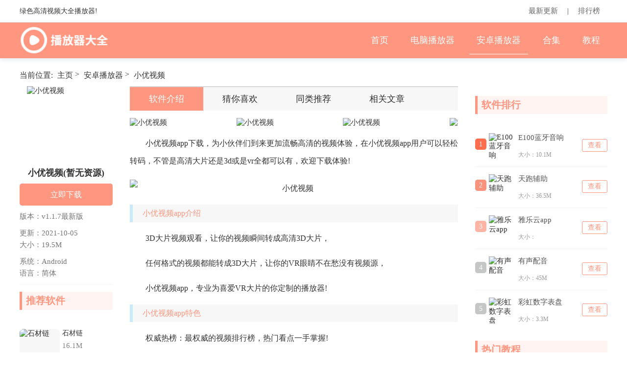

--- FILE ---
content_type: text/html; charset=utf-8
request_url: http://www.windows7zj.com/az/7544.html
body_size: 8416
content:
<!DOCTYPE html>
<html lang="en">

<head>
    <meta charset="UTF-8">
    <meta content="width=device-width, initial-scale=1.0" name="viewport">
    <meta content="ie=edge" http-equiv="X-UA-Compatible">
    <title>小优视频下载 最新小优视频v1.1.7最新版下载(暂无资源) - 播放器大全</title>
    <meta content="小优视频,影音播放,视频播放" name="keywords"/>
    <meta content="小优视频app下载，为小伙伴们到来更加流畅高清的视频体验，在小优视频app用户可以轻松转码，不管是高清大片还是3d或是vr全都可以有，欢迎下载体验！" name="description"/>
    <meta content="no-transform" http-equiv="Cache-Control"/>
    <meta content="no-siteapp" http-equiv="Cache-Control"/>
    <meta content="format=html5;url=http://m.windows7zj.com/az/7544.html" name="mobile-agent">
    <meta content="format=xhtml;url=http://m.windows7zj.com/az/7544.html" name="mobile-agent">
    <link href="/static/css/global.css" rel="stylesheet">
    <link href="/static/css/pinglun.css" rel="stylesheet">
    <link href="/static/css/az_contain.css" rel="stylesheet">
    <link href="/static/css/xzz_tongy.css" rel="stylesheet">
    <script src="/static/js/jquery-1.10.1.min.js" type="text/javascript"></script>
    <script src="/static/js/gong.js" type="text/javascript"></script>
</head>

<body>
<div class="hTop">
    <div class="wrap clearfix">
        <p class="l">绿色高清视频大全播放器!</p>
        <div class="r">
            <a href="/news.html" target="_blank">最新更新</a> |
            <a href="/phb.html" target="_blank">排行榜</a>
        </div>
    </div>
</div>
<!-- 导航栏 -->
<div class="nav">
    <div class="nav_content w1200">
        <div class="logo">
            <span>
                <a href="https://www.windows7zj.com">
                    <img src="/static/images/logo.png" width="284" height="92" alt="播放器大全">
                </a>
            </span>
        </div>
        <ul class="ul_ul">
            <li><a  href="https://www.windows7zj.com">首页</a></li>
            
            <li>
                <h2><a href="https://www.windows7zj.com/soft/">电脑播放器</a></h2>
            </li>
            <li class='cur'><h2><a href='https://www.windows7zj.com/az/'>安卓播放器</a></h2></li>
            <li>
                <h2><a href="https://www.windows7zj.com/zt/">合集</a></h2>
            </li>
            
            <li>
                <h2><a href="https://www.windows7zj.com/jiaocheng/">教程</a></h2>
            </li>
            
        </ul>
    </div>
</div>



<!-- 内容页面 -->
<div class="wrap">
    <!-- 当前位置 -->
    <div class="local_now">
        <span>当前位置:</span>
        <a href='https://www.windows7zj.com/'>主页</a> > <a href='https://www.windows7zj.com/az/'>安卓播放器</a> > 
        <a href="" alt="小优视频" >小优视频</a>
    </div>
    <div class="andr-d">
        <!-- 左边 -->
        <div class="hz_left">
            <div class="top_jies">
                <a class="top_img" href="">
                    <img alt="小优视频" src="https://www.windows7zj.com/uploads/allimg/211005/1_10051042454215.png">
                </a>
                <h1 class="top_ttt">小优视频(暂无资源)</h1>
                <a class="top_btn" href="">立即下载</a>
                <div class="hui_yahui">
                    <span>版本：v1.1.7最新版</span>
                    <span>更新：2021-10-05</span>
                    <span>大小：19.5M</span>
                    <span>系统：Android</span>
                    <span>语言：简体</span>
                </div>

            </div>
            <div class="right_three">
                <div class="three_tit">
                    <span></span>
                    推荐软件
                </div>
                <div class="pzqlg">
                    <div class="pz_row">
                    <a class="pz_img" href="https://www.windows7zj.com/az/75009.html">
                        <img alt="石材链" src="https://www.windows7zj.com/uploads/allimg/230914/1_09141K412c17.png">
                    </a>
                    <div class="pz_you">
                        <a class="pz_tit ellipsis" href="https://www.windows7zj.com/az/75009.html">石材链</a>
                        <div class="xyu_hui">16.1M</div>
                        <div class="xyu_hui">09-14</div>
                    </div>
                </div><div class="pz_row">
                    <a class="pz_img" href="https://www.windows7zj.com/az/5700.html">
                        <img alt="大师兄影视" src="https://www.windows7zj.com/uploads/allimg/210727/1_0HF925513293.png">
                    </a>
                    <div class="pz_you">
                        <a class="pz_tit ellipsis" href="https://www.windows7zj.com/az/5700.html">大师兄影视</a>
                        <div class="xyu_hui">29.3M</div>
                        <div class="xyu_hui">07-27</div>
                    </div>
                </div><div class="pz_row">
                    <a class="pz_img" href="https://www.windows7zj.com/az/66647.html">
                        <img alt="德泰港华e+app" src="https://www.windows7zj.com/uploads/allimg/230506/1_05061I25O608.png">
                    </a>
                    <div class="pz_you">
                        <a class="pz_tit ellipsis" href="https://www.windows7zj.com/az/66647.html">德泰港华e+app</a>
                        <div class="xyu_hui"></div>
                        <div class="xyu_hui">05-06</div>
                    </div>
                </div><div class="pz_row">
                    <a class="pz_img" href="https://www.windows7zj.com/az/22543.html">
                        <img alt="鲸探app v1.3.1 安卓版" src="https://www.windows7zj.com/uploads/allimg/220620/1_062012020S557.png">
                    </a>
                    <div class="pz_you">
                        <a class="pz_tit ellipsis" href="https://www.windows7zj.com/az/22543.html">鲸探app v1.3.1 安卓版</a>
                        <div class="xyu_hui">74.8M</div>
                        <div class="xyu_hui">06-20</div>
                    </div>
                </div><div class="pz_row">
                    <a class="pz_img" href="https://www.windows7zj.com/az/6778.html">
                        <img alt="番茄影视大全电视版" src="https://www.windows7zj.com/uploads/allimg/210907/1_0ZF939444355.png">
                    </a>
                    <div class="pz_you">
                        <a class="pz_tit ellipsis" href="https://www.windows7zj.com/az/6778.html">番茄影视大全电视版</a>
                        <div class="xyu_hui">50.82M</div>
                        <div class="xyu_hui">09-07</div>
                    </div>
                </div>
                </div>
            </div>


        </div>
        <!-- 中间 -->
        <div class="hz_right">
            <div class="one_video_bai_bai_box">
                <div class="one_video_bai_topt">
                    <a class="one_video_on" href="#a1">软件介绍</a>
                    <a href="#a2">猜你喜欢</a>
                    <a href="#a3">同类推荐</a>
                    <a href="#a4">相关文章</a>
                </div>
                <div class="tupian_oo">
                    <img src="https://www.windows7zj.com/uploads/allimg/211005/1042425147-0.png" alt="小优视频"><img src="https://www.windows7zj.com/uploads/allimg/211005/1042421Q0-1.png" alt="小优视频"><img src="https://www.windows7zj.com/uploads/allimg/211005/1042424A4-2.png" alt="小优视频"><img src="https://www.windows7zj.com/uploads/allimg/211005/1042422b6-3.png" alt="小优视频">
                </div>
                <!-- 基本简介 -->
                <div class="one_video_jiben_jj height_bb" id="a1">
                    <p>
	　　小优视频app下载，为小伙伴们到来更加流畅高清的视频体验，在小优视频app用户可以轻松转码，不管是高清大片还是3d或是vr全都可以有，欢迎下载体验!</p>
<p align="center">
	<img src="https://www.windows7zj.com/uploads/allimg/211005/1042453032-0.jpg" alt="小优视频"></p>
<p class="version_title">
	小优视频app介绍</p>
<p>
	　　3D大片视频观看，让你的视频瞬间转成高清3D大片，</p>
<p>
	　　任何格式的视频都能转成3D大片，让你的VR眼睛不在愁没有视频源，</p>
<p>
	　　小优视频app，专业为喜爱VR大片的你定制的播放器!</p>
<p class="version_title">
	小优视频app特色</p>
<p>
	　　权威热榜：最权威的视频排行榜，热门看点一手掌握!</p>
<p>
	　　高清播放：全网高清资源流畅播放，体验视觉盛宴!</p>
<p>
	　　好片分享：看到好片不要忘记分享给好友哦!</p>
<p>
	　　离线观看：离线观看功能，再也不用纠结流量!</p>
<p>
	　　播放升级：常用视频格式全部支持</p>
<p class="version_title">
	更新内容</p>
<p>
	　　修复bug，优化体验。</p>
                </div>
                <div class="btn_more">展开 +</div>
                <!-- 合集推荐 -->
                <div class="i_soft_box mb20"><div class="i_soft_top"><div class='i_on'>手机在线视频播放器大全</div><div>安卓哪款播放器好用</div></div><div class="i_ha_y">
            <div class="i_yi_l_js">
                <a href="https://www.windows7zj.com/zt/sjzxspbfqdq/" class="i_yi_img">
                    <img src="https://www.windows7zj.com/uploads/allimg/211006/1A510E52.jpg" alt="手机在线视频播放器大全">
                </a>
                <div class="i_yi_yir">
                    <div class="i_yui_gh_t">
                        <a href="https://www.windows7zj.com/zt/sjzxspbfqdq/" class="i_yi_yi_tit">手机在线视频播放器大全</a>
                        <a href="/zt/" class="i_more_yi_gcf">更多>></a>
                    </div>
                    <div class="i_baohu">手机视频播放器大全为大家带来的是2021最新手机视频播放器下载，其中包括了各种类型的播放器，能够收看卫士直播、电影、电视剧等类型的节目，喜欢的朋友可以来体验下载！</div>
                </div>
            </div>
            <div class="i_more_bbpo"><div class="i_kl_row">
                    <a href="https://www.windows7zj.com/az/7545.html" class="i_kl_img">
                        <img src="https://www.windows7zj.com/uploads/allimg/211005/1_100510423ba8.png" alt="椰子视频">
                    </a>
                    <div class="i_kl_cen">
                        <a href="https://www.windows7zj.com/az/7545.html" class="ellipsis">椰子视频</a>
                    </div>
                </div><div class="i_kl_row">
                    <a href="https://www.windows7zj.com/az/7546.html" class="i_kl_img">
                        <img src="https://www.windows7zj.com/uploads/allimg/211005/1_100510432VM5.png" alt="下饭小视频">
                    </a>
                    <div class="i_kl_cen">
                        <a href="https://www.windows7zj.com/az/7546.html" class="ellipsis">下饭小视频</a>
                    </div>
                </div><div class="i_kl_row">
                    <a href="https://www.windows7zj.com/az/7547.html" class="i_kl_img">
                        <img src="https://www.windows7zj.com/uploads/allimg/211005/1_10051041503607.png" alt="爱播视频">
                    </a>
                    <div class="i_kl_cen">
                        <a href="https://www.windows7zj.com/az/7547.html" class="ellipsis">爱播视频</a>
                    </div>
                </div><div class="i_kl_row">
                    <a href="https://www.windows7zj.com/az/7548.html" class="i_kl_img">
                        <img src="https://www.windows7zj.com/uploads/allimg/211005/1_100510425K240.png" alt="秒视频">
                    </a>
                    <div class="i_kl_cen">
                        <a href="https://www.windows7zj.com/az/7548.html" class="ellipsis">秒视频</a>
                    </div>
                </div><div class="i_kl_row">
                    <a href="https://www.windows7zj.com/az/7549.html" class="i_kl_img">
                        <img src="https://www.windows7zj.com/uploads/allimg/211005/1_10051041412433.png" alt="欢乐视频极速版">
                    </a>
                    <div class="i_kl_cen">
                        <a href="https://www.windows7zj.com/az/7549.html" class="ellipsis">欢乐视频极速版</a>
                    </div>
                </div><div class="i_kl_row">
                    <a href="https://www.windows7zj.com/az/7550.html" class="i_kl_img">
                        <img src="https://www.windows7zj.com/uploads/allimg/211005/1_100510414E594.png" alt="美炸短视频">
                    </a>
                    <div class="i_kl_cen">
                        <a href="https://www.windows7zj.com/az/7550.html" class="ellipsis">美炸短视频</a>
                    </div>
                </div><div class="i_kl_row">
                    <a href="https://www.windows7zj.com/az/7551.html" class="i_kl_img">
                        <img src="https://www.windows7zj.com/uploads/allimg/211005/1_100510415LC7.png" alt="波波视频">
                    </a>
                    <div class="i_kl_cen">
                        <a href="https://www.windows7zj.com/az/7551.html" class="ellipsis">波波视频</a>
                    </div>
                </div><div class="i_kl_row">
                    <a href="https://www.windows7zj.com/az/7577.html" class="i_kl_img">
                        <img src="https://www.windows7zj.com/uploads/allimg/211006/1_1006103250YV.png" alt="eKu音乐视频播放器">
                    </a>
                    <div class="i_kl_cen">
                        <a href="https://www.windows7zj.com/az/7577.html" class="ellipsis">eKu音乐视频播放器</a>
                    </div>
                </div><div class="i_kl_row">
                    <a href="https://www.windows7zj.com/az/7579.html" class="i_kl_img">
                        <img src="https://www.windows7zj.com/uploads/allimg/211006/1_10061032139331.png" alt="视频播放编辑专家UniPlayer">
                    </a>
                    <div class="i_kl_cen">
                        <a href="https://www.windows7zj.com/az/7579.html" class="ellipsis">视频播放编辑专家UniPlayer</a>
                    </div>
                </div><div class="i_kl_row">
                    <a href="https://www.windows7zj.com/az/7580.html" class="i_kl_img">
                        <img src="https://www.windows7zj.com/uploads/allimg/211006/1_1006103225U36.png" alt="黄油视频播放器">
                    </a>
                    <div class="i_kl_cen">
                        <a href="https://www.windows7zj.com/az/7580.html" class="ellipsis">黄油视频播放器</a>
                    </div>
                </div></div>
        </div><div class="i_ha_y box_hide">
            <div class="i_yi_l_js">
                <a href="https://www.windows7zj.com/zt/aznkbfqhy/" class="i_yi_img">
                    <img src="https://www.windows7zj.com/uploads/allimg/211020/144F24162.jpg" alt="安卓哪款播放器好用">
                </a>
                <div class="i_yi_yir">
                    <div class="i_yui_gh_t">
                        <a href="https://www.windows7zj.com/zt/aznkbfqhy/" class="i_yi_yi_tit">安卓哪款播放器好用</a>
                        <a href="/zt/" class="i_more_yi_gcf">更多>></a>
                    </div>
                    <div class="i_baohu">安卓手机哪个视频播放器比较好,现在安卓手机中视频播放器的种类最多，哪款播放器比较好用呢？今天，小编就给大家推荐一些好用的安卓播放器，我们一起来看看吧。</div>
                </div>
            </div>
            <div class="i_more_bbpo"><div class="i_kl_row">
                    <a href="https://www.windows7zj.com/az/7607.html" class="i_kl_img">
                        <img src="https://www.windows7zj.com/uploads/allimg/211007/1_100G054221A3.png" alt="新时光视频">
                    </a>
                    <div class="i_kl_cen">
                        <a href="https://www.windows7zj.com/az/7607.html" class="ellipsis">新时光视频</a>
                    </div>
                </div><div class="i_kl_row">
                    <a href="https://www.windows7zj.com/az/7608.html" class="i_kl_img">
                        <img src="https://www.windows7zj.com/uploads/allimg/211007/1_100G053053M9.png" alt="热眉视频">
                    </a>
                    <div class="i_kl_cen">
                        <a href="https://www.windows7zj.com/az/7608.html" class="ellipsis">热眉视频</a>
                    </div>
                </div><div class="i_kl_row">
                    <a href="https://www.windows7zj.com/az/7609.html" class="i_kl_img">
                        <img src="https://www.windows7zj.com/uploads/allimg/211007/1_100G05411L39.png" alt="乐看短视频在线观看">
                    </a>
                    <div class="i_kl_cen">
                        <a href="https://www.windows7zj.com/az/7609.html" class="ellipsis">乐看短视频在线观看</a>
                    </div>
                </div><div class="i_kl_row">
                    <a href="https://www.windows7zj.com/az/7610.html" class="i_kl_img">
                        <img src="https://www.windows7zj.com/uploads/allimg/211007/1_100G053411F6.png" alt="人民视频">
                    </a>
                    <div class="i_kl_cen">
                        <a href="https://www.windows7zj.com/az/7610.html" class="ellipsis">人民视频</a>
                    </div>
                </div><div class="i_kl_row">
                    <a href="https://www.windows7zj.com/az/7611.html" class="i_kl_img">
                        <img src="https://www.windows7zj.com/uploads/allimg/211007/1_100G053534462.png" alt="闪动短视频">
                    </a>
                    <div class="i_kl_cen">
                        <a href="https://www.windows7zj.com/az/7611.html" class="ellipsis">闪动短视频</a>
                    </div>
                </div><div class="i_kl_row">
                    <a href="https://www.windows7zj.com/az/7612.html" class="i_kl_img">
                        <img src="https://www.windows7zj.com/uploads/allimg/211007/1_100G054044127.png" alt="秘音短视频">
                    </a>
                    <div class="i_kl_cen">
                        <a href="https://www.windows7zj.com/az/7612.html" class="ellipsis">秘音短视频</a>
                    </div>
                </div><div class="i_kl_row">
                    <a href="https://www.windows7zj.com/az/7613.html" class="i_kl_img">
                        <img src="https://www.windows7zj.com/uploads/allimg/211007/1_100G053306056.png" alt="瓜牛短视频">
                    </a>
                    <div class="i_kl_cen">
                        <a href="https://www.windows7zj.com/az/7613.html" class="ellipsis">瓜牛短视频</a>
                    </div>
                </div><div class="i_kl_row">
                    <a href="https://www.windows7zj.com/az/7614.html" class="i_kl_img">
                        <img src="https://www.windows7zj.com/uploads/allimg/211007/1_100G05321cB.png" alt="火牛视频">
                    </a>
                    <div class="i_kl_cen">
                        <a href="https://www.windows7zj.com/az/7614.html" class="ellipsis">火牛视频</a>
                    </div>
                </div><div class="i_kl_row">
                    <a href="https://www.windows7zj.com/az/7615.html" class="i_kl_img">
                        <img src="https://www.windows7zj.com/uploads/allimg/211007/1_100G053343120.png" alt="聚星短视频">
                    </a>
                    <div class="i_kl_cen">
                        <a href="https://www.windows7zj.com/az/7615.html" class="ellipsis">聚星短视频</a>
                    </div>
                </div><div class="i_kl_row">
                    <a href="https://www.windows7zj.com/az/7641.html" class="i_kl_img">
                        <img src="https://www.windows7zj.com/uploads/allimg/211008/1_100Q124061061.png" alt="视频制作">
                    </a>
                    <div class="i_kl_cen">
                        <a href="https://www.windows7zj.com/az/7641.html" class="ellipsis">视频制作</a>
                    </div>
                </div></div>
        </div></div>

                <!-- 网友评论 -->
                <div class="xgwz-down main-panel mt20">
                    <div class="sec-title">
                        <span class="name">网友评论</span>
                    </div>
                    <div class="huang_lia_hang">
                        <div class="huang_lia_left">
                            <span>网名</span>
                            <input class="gudinssg" type="text" value="网友">
                        </div>
                        <span class="sdfsdf">(您的评论需要经过审核才能显示)</span>
                    </div>
                    <textarea class="text_a" id="" name="" placeholder="请输入内容"></textarea>
                    <div class="huang_lia_hang">
                        <div class="huang_lia_right">
                            <span class="fabup">发布评论</span>
                        </div>
                    </div>
                    <div class="pingg_bbk">
                        <div class="ppi_yizu">
                      <div class="cominfo">
                        <span class="level">1楼</span>
                        <span class="user">网友</span>
                        <span class="utime">25-12-02 16:38:13</span>
                      </div>
                      <div class="plcontent"><span>
                                            
                                        
                                                                                                                    
                                            <p>用了很多年小优视频了，真心觉得它在商业贸易里一直很出色，希望它能一直强大下去。</p></span>
                      </div>
                  </div><div class="ppi_yizu">
                      <div class="cominfo">
                        <span class="level">2楼</span>
                        <span class="user">网友</span>
                        <span class="utime">25-09-27 14:58:18</span>
                      </div>
                      <div class="plcontent"><span>
                                            
                                        
                                                                                                                    
                                            <p>很好，小优视频12.2已安装并使用了，谢谢！</p></span>
                      </div>
                  </div><div class="ppi_yizu">
                      <div class="cominfo">
                        <span class="level">3楼</span>
                        <span class="user">网友</span>
                        <span class="utime">25-09-13 04:29:26</span>
                      </div>
                      <div class="plcontent"><span>
                                            
                                        
                                                                                                                    
                                            <p>太感谢了，终于有网站可以下载小优视频了，还没用，试过之后再来评论</p></span>
                      </div>
                  </div><div class="ppi_yizu">
                      <div class="cominfo">
                        <span class="level">4楼</span>
                        <span class="user">网友</span>
                        <span class="utime">25-08-24 14:43:28</span>
                      </div>
                      <div class="plcontent"><span>
                                            
                                        
                                                                                                                    
                                            <p>我用手机下的，可能我废了</p></span>
                      </div>
                  </div><div class="ppi_yizu">
                      <div class="cominfo">
                        <span class="level">5楼</span>
                        <span class="user">网友</span>
                        <span class="utime">25-08-04 00:01:38</span>
                      </div>
                      <div class="plcontent"><span>
                                            
                                        
                                                                                                                    
                                            <p>就喜欢用简体中文的软件，其他语言的根本看不懂。</p></span>
                      </div>
                  </div><div class="ppi_yizu">
                      <div class="cominfo">
                        <span class="level">6楼</span>
                        <span class="user">网友</span>
                        <span class="utime">25-07-08 16:55:50</span>
                      </div>
                      <div class="plcontent"><span>
                                            
                                        
                                                                                                                    
                                            <p>垃圾小优视频垃圾小优视频垃圾小优视频，特别垃圾。</p></span>
                      </div>
                  </div><div class="ppi_yizu">
                      <div class="cominfo">
                        <span class="level">7楼</span>
                        <span class="user">网友</span>
                        <span class="utime">25-06-03 16:01:00</span>
                      </div>
                      <div class="plcontent"><span>
                                            
                                        
                                                                                                                    
                                            <p>楼主非常给力！</p></span>
                      </div>
                  </div><div class="ppi_yizu">
                      <div class="cominfo">
                        <span class="level">8楼</span>
                        <span class="user">网友</span>
                        <span class="utime">25-05-02 18:10:29</span>
                      </div>
                      <div class="plcontent"><span>
                                            
                                        
                                                                                                                    
                                            <p>没想到小优视频的安装包都已经这么大了，变化真快，看来又有很多新功能了</p></span>
                      </div>
                  </div><div class="ppi_yizu">
                      <div class="cominfo">
                        <span class="level">9楼</span>
                        <span class="user">网友</span>
                        <span class="utime">25-03-23 04:12:23</span>
                      </div>
                      <div class="plcontent"><span>
                                            
                                        
                                                                                                                    
                                            <p>射像头无法起动</p></span>
                      </div>
                  </div><div class="ppi_yizu">
                      <div class="cominfo">
                        <span class="level">10楼</span>
                        <span class="user">网友</span>
                        <span class="utime">25-01-20 10:21:37</span>
                      </div>
                      <div class="plcontent"><span>
                                            
                                        
                                                                                                                    
                                            <p>国外软件的小优视频就是好用，有机会体验下其它类型的</p></span>
                      </div>
                  </div>
                    </div>
                </div>
                <!-- 相关文章 -->
                <div class="xgwz-down main-panel mt20" id="a4">
                    <div class="sec-title">
                        <span class="name">相关文章</span>
                    </div>
                    <ul class="clearfix">
                        <li><a class="ellipsis" href="https://www.windows7zj.com/jiaocheng/91962.html" title="红果短剧怎么下载素材？红果短剧怎么下载电视剧？">红果短剧怎么下载素材？红果短剧怎么下载电视剧？</a></li><li><a class="ellipsis" href="https://www.windows7zj.com/jiaocheng/79982.html" title="win11任务管理器启动项空白怎么解决 win11任务管理器启动项空白解决方法">win11任务管理器启动项空白怎么解决 win11任务管理器启动项空白解决方法</a></li><li><a class="ellipsis" href="https://www.windows7zj.com/jiaocheng/92611.html" title="咖啡拉花用全脂还是脱脂牛奶 拉花用什么牛奶">咖啡拉花用全脂还是脱脂牛奶 拉花用什么牛奶</a></li><li><a class="ellipsis" href="https://www.windows7zj.com/jiaocheng/17832.html" title="360极速浏览器怎么清理缓存 极速浏览器清理缓存方法">360极速浏览器怎么清理缓存 极速浏览器清理缓存方法</a></li><li><a class="ellipsis" href="https://www.windows7zj.com/jiaocheng/15599.html" title="陕西信合手机银行怎么解绑银行卡  陕西信合手机银行使用教程">陕西信合手机银行怎么解绑银行卡  陕西信合手机银行使用教程</a></li><li><a class="ellipsis" href="https://www.windows7zj.com/jiaocheng/97623.html" title="蚂蚁庄园11月17日答案最新 蚂蚁庄园每日答题答案大全">蚂蚁庄园11月17日答案最新 蚂蚁庄园每日答题答案大全</a></li><li><a class="ellipsis" href="https://www.windows7zj.com/jiaocheng/111703.html" title="免费的解压软件有哪些 免费的解压软件推荐">免费的解压软件有哪些 免费的解压软件推荐</a></li><li><a class="ellipsis" href="https://www.windows7zj.com/jiaocheng/57069.html" title="小编告诉你联想如何设置u盘启动">小编告诉你联想如何设置u盘启动</a></li>
                    </ul>
                </div>
                <!-- 同类推荐 -->
                <div class="tonglei mt20" id="a3">
                    <div class="sec-title">
                        <span class="name">同类推荐</span>
                    </div>
                    <div class="soft_box clearfix">

                        <div class="soft_row">
					<a class="soft_img" href="https://www.windows7zj.com/az/71923.html">
						<img alt="666爱玩" src="https://www.windows7zj.com/uploads/allimg/230814/1_0Q4164S5R35.png">
					</a>
					<div class="soft_you">
						<a class="soft_tti ellipsis" href="https://www.windows7zj.com/az/71923.html">666爱玩</a>
					</div>
				</div><div class="soft_row">
					<a class="soft_img" href="https://www.windows7zj.com/az/8320.html">
						<img alt="槽点电影" src="https://www.windows7zj.com/uploads/allimg/211109/1_110914105RX4.jpg">
					</a>
					<div class="soft_you">
						<a class="soft_tti ellipsis" href="https://www.windows7zj.com/az/8320.html">槽点电影</a>
					</div>
				</div><div class="soft_row">
					<a class="soft_img" href="https://www.windows7zj.com/az/14367.html">
						<img alt="沐耳FM" src="https://www.windows7zj.com/uploads/allimg/220503/1_05031KH35350.png">
					</a>
					<div class="soft_you">
						<a class="soft_tti ellipsis" href="https://www.windows7zj.com/az/14367.html">沐耳FM</a>
					</div>
				</div><div class="soft_row">
					<a class="soft_img" href="https://www.windows7zj.com/az/19735.html">
						<img alt="执课" src="https://www.windows7zj.com/uploads/allimg/220609/1_060911400WY6.png">
					</a>
					<div class="soft_you">
						<a class="soft_tti ellipsis" href="https://www.windows7zj.com/az/19735.html">执课</a>
					</div>
				</div><div class="soft_row">
					<a class="soft_img" href="https://www.windows7zj.com/az/310.html">
						<img alt="播放器大全" src="https://www.windows7zj.com/uploads/allimg/210308/1_030PT31911S.png">
					</a>
					<div class="soft_you">
						<a class="soft_tti ellipsis" href="https://www.windows7zj.com/az/310.html">播放器大全</a>
					</div>
				</div><div class="soft_row">
					<a class="soft_img" href="https://www.windows7zj.com/az/19081.html">
						<img alt="自贡在线" src="https://www.windows7zj.com/uploads/allimg/220607/1_060G41634L26.png">
					</a>
					<div class="soft_you">
						<a class="soft_tti ellipsis" href="https://www.windows7zj.com/az/19081.html">自贡在线</a>
					</div>
				</div><div class="soft_row">
					<a class="soft_img" href="https://www.windows7zj.com/az/69127.html">
						<img alt="三结合app" src="https://www.windows7zj.com/uploads/allimg/230615/1_06151I63K619.png">
					</a>
					<div class="soft_you">
						<a class="soft_tti ellipsis" href="https://www.windows7zj.com/az/69127.html">三结合app</a>
					</div>
				</div><div class="soft_row">
					<a class="soft_img" href="https://www.windows7zj.com/az/10161.html">
						<img alt="多刷刷" src="https://www.windows7zj.com/uploads/allimg/220405/1_04051H34Q3M.png">
					</a>
					<div class="soft_you">
						<a class="soft_tti ellipsis" href="https://www.windows7zj.com/az/10161.html">多刷刷</a>
					</div>
				</div>

                    </div>
                </div>
            </div>
        </div>
        <!-- 右边 -->
        <div class="hz_rri">
            <!-- 软件排行 -->
            <div class="right_three mt20">
                <div class="three_tit">
                    <span></span>
                    软件排行
                </div>
                <ul class="game_lis">
                    <li>
                    <i class="num">1</i>
                    <div class="game_wrap">
                        <a href="https://www.windows7zj.com/az/12793.html" target="_blank">
                            <img src="https://www.windows7zj.com/uploads/allimg/220422/1_0422095KS559.png" alt="E100蓝牙音响">
                        </a>
                        <div class="game_text">
                            <a class="game_tit" href="https://www.windows7zj.com/az/12793.html" target="_blank">E100蓝牙音响</a>
                            <p class="game_infor">
                                <span>大小：10.1M</span>
                            </p>
                        </div>
                    </div>
                    <a href="https://www.windows7zj.com/az/12793.html" target="_blank" class="game_down">查看</a>
                </li><li>
                    <i class="num">2</i>
                    <div class="game_wrap">
                        <a href="https://www.windows7zj.com/az/65350.html" target="_blank">
                            <img src="https://www.windows7zj.com/uploads/allimg/230414/1_04141J1335033.png" alt="天跑辅助">
                        </a>
                        <div class="game_text">
                            <a class="game_tit" href="https://www.windows7zj.com/az/65350.html" target="_blank">天跑辅助</a>
                            <p class="game_infor">
                                <span>大小：36.5M</span>
                            </p>
                        </div>
                    </div>
                    <a href="https://www.windows7zj.com/az/65350.html" target="_blank" class="game_down">查看</a>
                </li><li>
                    <i class="num">3</i>
                    <div class="game_wrap">
                        <a href="https://www.windows7zj.com/az/68522.html" target="_blank">
                            <img src="https://www.windows7zj.com/uploads/allimg/230606/1_06061F14322Y.png" alt="雅乐云app">
                        </a>
                        <div class="game_text">
                            <a class="game_tit" href="https://www.windows7zj.com/az/68522.html" target="_blank">雅乐云app</a>
                            <p class="game_infor">
                                <span>大小：</span>
                            </p>
                        </div>
                    </div>
                    <a href="https://www.windows7zj.com/az/68522.html" target="_blank" class="game_down">查看</a>
                </li><li>
                    <i class="num">4</i>
                    <div class="game_wrap">
                        <a href="https://www.windows7zj.com/az/9771.html" target="_blank">
                            <img src="https://www.windows7zj.com/uploads/allimg/220401/1_0401101G91260.png" alt="有声配音">
                        </a>
                        <div class="game_text">
                            <a class="game_tit" href="https://www.windows7zj.com/az/9771.html" target="_blank">有声配音</a>
                            <p class="game_infor">
                                <span>大小：45M</span>
                            </p>
                        </div>
                    </div>
                    <a href="https://www.windows7zj.com/az/9771.html" target="_blank" class="game_down">查看</a>
                </li><li>
                    <i class="num">5</i>
                    <div class="game_wrap">
                        <a href="https://www.windows7zj.com/az/69780.html" target="_blank">
                            <img src="https://www.windows7zj.com/uploads/allimg/230703/1_0F31J3022K3.png" alt="彩虹数字表盘">
                        </a>
                        <div class="game_text">
                            <a class="game_tit" href="https://www.windows7zj.com/az/69780.html" target="_blank">彩虹数字表盘</a>
                            <p class="game_infor">
                                <span>大小：3.3M</span>
                            </p>
                        </div>
                    </div>
                    <a href="https://www.windows7zj.com/az/69780.html" target="_blank" class="game_down">查看</a>
                </li>
                </ul>
            </div>
            <!-- 热门教程 -->
            <div class="right_three mt20">
                <div class="three_tit">
                    <span></span>
                    热门教程
                </div>
                <div class="sys_zubox">
                    <div class="bbox_row">
                    <span>1</span>
                    <a href="https://www.windows7zj.com/jiaocheng/58523.html">如何使用GHOST安装系统,小编教你如何使用镜像装机</a>
                </div><div class="bbox_row">
                    <span>2</span>
                    <a href="https://www.windows7zj.com/jiaocheng/88867.html">太太你也不想翔太被欺负吧什么梗 夫人你也不想梗介绍</a>
                </div><div class="bbox_row">
                    <span>3</span>
                    <a href="https://www.windows7zj.com/jiaocheng/87711.html">沉香如屑13集预告 沉香如屑13集剧情介绍</a>
                </div><div class="bbox_row">
                    <span>4</span>
                    <a href="https://www.windows7zj.com/jiaocheng/100177.html">茅台市值超过腾讯位列第一 茅台前三季度日赚1.62亿</a>
                </div><div class="bbox_row">
                    <span>5</span>
                    <a href="https://www.windows7zj.com/jiaocheng/94740.html">卿卿日常多少集 卿卿日常电视剧集数介绍</a>
                </div><div class="bbox_row">
                    <span>6</span>
                    <a href="https://www.windows7zj.com/jiaocheng/70841.html">重装系统xp详细步骤</a>
                </div><div class="bbox_row">
                    <span>7</span>
                    <a href="https://www.windows7zj.com/jiaocheng/28459.html">离谱的汉字连出所有英雄台词怎么过 离谱的汉字找出所有英雄的台词通关攻略</a>
                </div><div class="bbox_row">
                    <span>8</span>
                    <a href="https://www.windows7zj.com/jiaocheng/20631.html">快手体操金牌怎么快速获得？快手体操金牌得不到需要合成什么属性？</a>
                </div><div class="bbox_row">
                    <span>9</span>
                    <a href="https://www.windows7zj.com/jiaocheng/54954.html">新婚派对小美隐藏皮肤怎么解锁 新婚派对小美隐藏皮肤解锁方法</a>
                </div><div class="bbox_row">
                    <span>10</span>
                    <a href="https://www.windows7zj.com/jiaocheng/65070.html">重装精灵一键重装,小编教你一键重装</a>
                </div>
                </div>
            </div>

            <!-- 合集推荐 -->
            <div class="you_yi mt20">
                <div class="three_tit">
                    <span></span>
                    合集推荐
                </div>
            </div>
            <div class="hj_row">
                <a class="hj_img" href="https://www.windows7zj.com/zt/kdsydbfq/">
                    <img alt="看电视用的播放器" src="https://www.windows7zj.com/uploads/210531/1-210531102U6232.jpg">
                </a><a class="hj_info" href="https://www.windows7zj.com/zt/azbspbfqngh/">安卓版视频播放器哪个好</a><a class="hj_info" href="https://www.windows7zj.com/zt/dnkdynxbfqzhy/">电脑看电影哪些播放器最好用</a><a class="hj_info" href="https://www.windows7zj.com/zt/dnlgbfqngh/">电脑蓝光播放器哪个好</a><a class="hj_info" href="https://www.windows7zj.com/zt/bfqsjbxz/">播放器手机版下载</a><a class="hj_info" href="https://www.windows7zj.com/zt/sjjmbfqdq.html">手机解码播放器大全</a><a class="hj_info" href="https://www.windows7zj.com/zt/bfqdqtj/">播放器大全推荐</a>
            </div>
        </div>

    </div>

    
</div>
<!-- 尾部 -->
<div class="footer">
    <p>本站提供的软件下载均来源于互联网，如有侵犯您的版权，请联系yqs202001@126.com，我们将第一时间处理。</p>
    <p>
        <a  href="https://www.windows7zj.com">首页</a>&nbsp;
        
        <a href="https://www.windows7zj.com/soft/">电脑播放器</a>&nbsp;<em>-</em>
        
        <a href="https://www.windows7zj.com/az/">安卓播放器</a>&nbsp;<em>-</em>
        
        <a href="https://www.windows7zj.com/zt/">合集</a>&nbsp;<em>-</em>
        
        <a href="https://www.windows7zj.com/jiaocheng/">教程</a>&nbsp;<em>-</em>
        
    </p>
    <p>Copyright &copy; 2002-2017
</p>
    <p>
        <a href="https://beian.miit.gov.cn/" rel='nofollow'>粤ICP备2022027001号</a>
    </p>
</div>

<div class="hide" hidden>
    <script src="https://www.windows7zj.com/plus/count.php?view=yes&aid=7544&mid=1" type='text/javascript' language="javascript"></script>
</div>

</body>
<script src="/static/js/bottom.js"></script>

<script>
    $(function () {

        // 展开
        $('.btn_more').click(function () {
            var my_text = $(this).text();
            if (my_text == '展开 +') {
                $('.height_bb').addClass('height_auto');
                $('.height_bb').removeClass('height_bb');
                $(this).text('收起');
            } else {
                $('.height_auto').addClass('height_bb');
                $('.height_auto').removeClass('height_auto');
                $(this).text('展开 +');
            }

        })


        $('.bbox_row').mouseenter(function () {
            var my_index = $(this).index();
            $(this).addClass('bbox_on').siblings().removeClass('bbox_on');
        })
        $('.five_tit>div').mouseenter(function () {
            var my_index = $(this).index();
            $(this).addClass('on').siblings().removeClass('on');
            $('.five_bbox').eq(my_index).show().siblings('.five_bbox').hide();
        })

        $('.i_soft_top>div').mouseenter(function () {
            $(this).addClass('i_on').siblings().removeClass('i_on');
            var my_index = $(this).index();
            $('.i_ha_y').eq(my_index).show().siblings('.i_ha_y').hide();
        })

    })
</script>

</html>

--- FILE ---
content_type: text/css
request_url: http://www.windows7zj.com/static/css/az_contain.css
body_size: 1497
content:
body{background:#fff;}
.andr-d{width: 100%;overflow: hidden;}
.hz_left{float: left;width: 190px;background:#fff;}

.top_jies{width: 100%;border-bottom: 1px solid #f7f7f7;padding:0px 0 10px;margin-bottom: 15px;}
.top_img{width: 160px;height: 160px;border-radius: 5px;display: block;margin:0 auto;background:#fff;}
.top_img img{width: 100%;height: 100%;}
.top_ttt{text-align: center;font-size:18px;margin-top: 5px;}
.hui_yahui{color:#757575;font-size:15px;overflow: hidden;}
.hui_yahui span{width: 100%;margin-top: 10px;overflow: hidden;height: 24px;line-height: 24px;display: block;}
.hui_yahui span:nth-of-type(2n){float: right;}
.hui_yahui a{color:#757575;font-size:13px;}
.top_btn{width: 100%;height: 45px;line-height: 45px;display: block;border-radius: 5px;background:#ff967f;color:#fff;font-size:16px;text-align: center;margin-top: 10px;}


.hz_right{float: left;width: 670px;padding: 15px 25px;background:#fff;margin-left: 10px;padding-top: 0;}

.one_video_bai_bai_box{width: 100%;overflow: hidden;}
.one_video_bai_topt{width: 100%;overflow: hidden;background:#f7f7f7;border-top:2px solid #d7d7d7;}
.one_video_bai_topt>a{height:48px;width: 150px;float: left;text-align: center;line-height: 48px;font-size:18px;}
.one_video_bai_topt .one_video_on,.one_video_bai_topt>a:hover{background: #ff967f;box-sizing: border-box;color:#fff;}
.one_video_jiben_jj{width: 100%;line-height: 36px;font-size: 16px;}
.height_bb {height: 1000px; overflow: hidden;
}
.height_auto{height: auto;overflow: hidden;}
.version_title{width: 100%;line-height: 36px!important;background: #f7f7f7;border-left: 6px solid #c9eafb;text-indent: 20px;margin: 15px auto;color: #ff967f;font-size: 18px;font-weight: normal;overflow: hidden;}
.one_video_jiben_jj p{margin-top: 15px;line-height: 36px;font-size: 16px;}
.one_video_jiben_jj img{display: block;margin:20px auto 0;max-width: 100%;}
.one_video_jiben_jj a{color:#ff967f;}
.one_video_jiben_jj  .one_video_red_ti{color:#ff5858;}
.btn_more {width: 100px;height: 35px;border-radius: 35px;color: #fff;font-size: 14px;text-align: center;line-height: 35px;background: #ff967f;margin: 15px auto 0;cursor: pointer;box-shadow: 0 1px 5px #a97c72;}


.tupian_oo{width: 100%;white-space: nowrap;overflow-x: auto;margin-top: 15px;}
.tupian_oo .video_box{display: inline-block;width: 533px;
  height: 300px;vertical-align: middle;margin-right: 10px;}
.video_box video{width: 100%;height: 100%;}
.tupian_oo img{width: 31%;margin-right: 10px;display: inline-block;vertical-align: middle;}

.xgwz-down li {float: left;width: 50%;overflow: hidden;text-overflow: ellipsis;white-space: nowrap;margin-bottom: 25px;}
.xgwz-down a {padding-left: 10px;position: relative;width: 90%;display: block;}
.xgwz-down a::after {position: absolute;content: "";left: 0;top: 50%;width: 4px;height: 4px;border-radius: 50%;background-color: black;}
.xgwz-down a:hover{color:#ff967f;}
.xgwz-down a:hover::after{background-color:#ff967f;}


.soft_box{width: 100%;}
.soft_row{float: left;width: 25%;-webkit-box-sizing: border-box;-moz-box-sizing: border-box;padding:10px;box-sizing: border-box;margin-bottom: 18px;display: flex;align-items: center;}
.soft_row:nth-of-type(4n){margin-right: 0;}
.soft_img{width:65px;height:65px;display: block;background:#f7f7f7;border-radius: 5px;float: left;}
.soft_img img{width: 100%;height: 100%;}
.soft_you{float:left;margin-left: 5px;width: 50%;}
.soft_tti{display: block;}
.soft_row:hover .soft_tti{color:#ff967f;}
.soft_huii{color:#999;font-size:14px;margin-top:3px;}
.soft_row:hover{transform: translateY(-8px);}




.like_box{width: 100%;overflow: hidden;}
.like_row{float: left;width: 14%;margin-bottom: 15px;}
.like_ii{width: 60px;height: 60px;border-radius: 5px;margin:0 auto 5px;display: block;background:#f7f7f7;}
.like_ii img{width: 100%;height: 100%;}
.like_ttop{text-align: center;display: block;width: 92%;margin:0 auto;}
.like_row:hover{transform: translateY(3px);}
.like_row:hover .like_ttop{color:#ff967f;}



.hz_rri{float: right;width: 270px;}


.pzqlg{width: 100%;overflow: hidden;}
.pz_row{width: 100%;border-bottom: 1px dashed #e0e0e0;overflow: hidden;padding:15px 0;}
.pz_img{width: 82px;height: 82px;border-radius: 8px;background:#f7f7f7;float: left;overflow: hidden;}
.pz_img img{width: 100%;height: 100%;}
.pz_you{float: left;margin-left: 5px;}
.pz_tit{font-size:14px;display: block;width: 100px;}
.xyu_hui{color:#858585;margin-top: 8px;}
.pz_row:hover .pz_tit{color:#ff967f;}
.pz_row:hover .pz_img{transform: translateY(-8px);}
.game_lis li .game_wrap{margin-left: 0;}

.hj_row .hj_img{height: 160px;}




--- FILE ---
content_type: text/css
request_url: http://www.windows7zj.com/static/css/xzz_tongy.css
body_size: 808
content:
*{margin:0;padding:0;}
a{list-style: none;outline-style: none;text-decoration: none;color:#303030;}
.i_soft_box{width: 100%;overflow: hidden;border:1px solid #dcdcdc;box-sizing: border-box;margin-top: 30px;background: #fff;margin-bottom: 15px;}
.i_soft_top{width: 100%;background:#f3f5f5;height: 45px;line-height: 45px;border-bottom: 1px solid #dcdcdc;}
.i_soft_top>div{text-align: center;width: 26.6%;text-align: center;font-size:15px;color:#303030;float: left;border-right:1px solid #dcdcdc;cursor: pointer;}
.i_soft_top>div:last-child{border-right: 0;}
.i_soft_top .i_on{background:#fff;border-top:2px solid #ff967f;box-sizing: border-box;line-height: 43px;}
.i_yi_l_js{width: 100%;overflow: hidden;margin-top: 15px;padding-bottom: 15px;border-bottom: 1px solid #dcdcdc;}
.i_yi_img{width: 180px;height: 102px;background:#f7f7f7;float: left;margin-left: 15px;}
.i_yi_img img{width: 100%;height: 100%;}
.i_yi_yir{float: left;margin-left: 15px;width: 68%;}
.i_yui_gh_t{width: 100%;overflow: hidden;}
.i_yi_yir .i_yi_yi_tit{display: block;font-size:18px;font-weight: bold;float: left;width: 70%;}
.i_more_yi_gcf{float: right;color:#909090;}
.i_yi_yir .i_yi_yi_tit:hover{color:#ff967f;}
.i_baohu{line-height: 36px;margin-top: 5px;height:72px;text-overflow: -o-ellipsis-lastline;overflow: hidden;text-overflow: ellipsis;display: -webkit-box;-webkit-line-clamp: 2;line-clamp: 2;-webkit-box-orient: vertical;}
.i_baohu .i_xiangq{color:#ff967f;}
.i_baohu .i_xiangq:hover{text-decoration: underline;}
.i_more_bbpo{width: 100%;overflow: hidden;padding-bottom: 15px;}
.i_kl_row{float: left;box-sizing: border-box;width: 20%;margin-top: 15px;}
.i_kl_img{width: 60px;height: 60px;background:#f7f7f7;border-radius: 5px;display: block;margin: 0 auto;}
.i_kl_img img{width: 100%;height: 100%;}
.i_kl_cen{width: 94%;text-align: center;margin: 5px auto 0;}
.i_kl_cen a{display: block;color:#303030;font-size:15px;}
.i_zhonghuo{font-size:13px;color:#b0b0b0;margin-top: 3px;}
.i_kl_row:hover{transform: translateY(-8px);-webkit-transform: translateY(-8px);-moz-transform: translateY(-8px);-o-transform: translateY(-8px);}
.i_kl_row:hover .i_kl_cen a{color:#ff967f;}


.box_hide{display: none;}